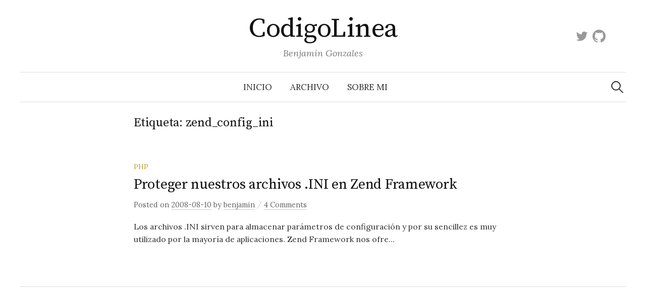

--- FILE ---
content_type: text/html; charset=UTF-8
request_url: https://codigolinea.com/tag/zend_config_ini/
body_size: 6213
content:
<!DOCTYPE html>
<html lang="es-PE">
<head>
<meta charset="UTF-8">
<meta name="viewport" content="width=device-width, initial-scale=1">
<link rel="pingback" href="https://codigolinea.com/xmlrpc.php">
<meta name='robots' content='index, follow, max-image-preview:large, max-snippet:-1, max-video-preview:-1' />

<!-- Google Tag Manager by PYS -->
    <script data-cfasync="false" data-pagespeed-no-defer>
	    window.dataLayerPYS = window.dataLayerPYS || [];
	</script>
<!-- End Google Tag Manager by PYS -->
	<!-- This site is optimized with the Yoast SEO plugin v26.5 - https://yoast.com/wordpress/plugins/seo/ -->
	<link media="all" href="https://codigolinea.com/wp-content/cache/autoptimize/css/autoptimize_e776657c43428685199211a4bb92edcb.css" rel="stylesheet"><title>zend_config_ini archivos - CodigoLinea</title>
	<link rel="canonical" href="https://codigolinea.com/tag/zend_config_ini/" />
	<meta property="og:locale" content="es_ES" />
	<meta property="og:type" content="article" />
	<meta property="og:title" content="zend_config_ini archivos - CodigoLinea" />
	<meta property="og:url" content="https://codigolinea.com/tag/zend_config_ini/" />
	<meta property="og:site_name" content="CodigoLinea" />
	<meta name="twitter:card" content="summary_large_image" />
	<meta name="twitter:site" content="@benjamingb" />
	<script type="application/ld+json" class="yoast-schema-graph">{"@context":"https://schema.org","@graph":[{"@type":"CollectionPage","@id":"https://codigolinea.com/tag/zend_config_ini/","url":"https://codigolinea.com/tag/zend_config_ini/","name":"zend_config_ini archivos - CodigoLinea","isPartOf":{"@id":"https://codigolinea.com/#website"},"breadcrumb":{"@id":"https://codigolinea.com/tag/zend_config_ini/#breadcrumb"},"inLanguage":"es-PE"},{"@type":"BreadcrumbList","@id":"https://codigolinea.com/tag/zend_config_ini/#breadcrumb","itemListElement":[{"@type":"ListItem","position":1,"name":"Portada","item":"https://codigolinea.com/"},{"@type":"ListItem","position":2,"name":"zend_config_ini"}]},{"@type":"WebSite","@id":"https://codigolinea.com/#website","url":"https://codigolinea.com/","name":"CodigoLinea","description":"Benjamín Gonzales","potentialAction":[{"@type":"SearchAction","target":{"@type":"EntryPoint","urlTemplate":"https://codigolinea.com/?s={search_term_string}"},"query-input":{"@type":"PropertyValueSpecification","valueRequired":true,"valueName":"search_term_string"}}],"inLanguage":"es-PE"}]}</script>
	<!-- / Yoast SEO plugin. -->


<script type='application/javascript'  id='pys-version-script'>console.log('PixelYourSite Free version 11.1.5');</script>
<link rel='dns-prefetch' href='//fonts.googleapis.com' />
<link rel='dns-prefetch' href='//www.googletagmanager.com' />
<link href='//hb.wpmucdn.com' rel='preconnect' />
<link href='http://fonts.googleapis.com' rel='preconnect' />
<link href='//fonts.gstatic.com' crossorigin='' rel='preconnect' />
<link rel="alternate" type="application/rss+xml" title="CodigoLinea &raquo; Feed" href="https://codigolinea.com/feed/" />
<link rel="alternate" type="application/rss+xml" title="CodigoLinea &raquo; Feed de los comentarios" href="https://codigolinea.com/comments/feed/" />
<link rel="alternate" type="application/rss+xml" title="CodigoLinea &raquo; Etiqueta zend_config_ini del feed" href="https://codigolinea.com/tag/zend_config_ini/feed/" />



















<link rel='stylesheet' id='graphy-font-css' href='https://fonts.googleapis.com/css?family=Source+Serif+Pro%3A400%7CLora%3A400%2C400italic%2C700&#038;subset=latin%2Clatin-ext' type='text/css' media='all' />






<script type="text/javascript" src="https://codigolinea.com/wp-includes/js/jquery/jquery.min.js?ver=3.7.1" id="jquery-core-js"></script>




<script type="text/javascript" id="pys-js-extra">
/* <![CDATA[ */
var pysOptions = {"staticEvents":[],"dynamicEvents":[],"triggerEvents":[],"triggerEventTypes":[],"ga":{"trackingIds":["UA-538026-7"],"commentEventEnabled":true,"downloadEnabled":true,"formEventEnabled":true,"crossDomainEnabled":false,"crossDomainAcceptIncoming":false,"crossDomainDomains":[],"isDebugEnabled":["index_0"],"serverContainerUrls":{"UA-538026-7":{"enable_server_container":"","server_container_url":"","transport_url":""}},"additionalConfig":{"UA-538026-7":{"first_party_collection":true}},"disableAdvertisingFeatures":false,"disableAdvertisingPersonalization":false,"wooVariableAsSimple":true,"custom_page_view_event":false},"debug":"","siteUrl":"https://codigolinea.com","ajaxUrl":"https://codigolinea.com/wp-admin/admin-ajax.php","ajax_event":"bd184d66e1","enable_remove_download_url_param":"1","cookie_duration":"7","last_visit_duration":"60","enable_success_send_form":"","ajaxForServerEvent":"1","ajaxForServerStaticEvent":"1","useSendBeacon":"1","send_external_id":"1","external_id_expire":"180","track_cookie_for_subdomains":"1","google_consent_mode":"1","gdpr":{"ajax_enabled":false,"all_disabled_by_api":false,"facebook_disabled_by_api":false,"analytics_disabled_by_api":false,"google_ads_disabled_by_api":false,"pinterest_disabled_by_api":false,"bing_disabled_by_api":false,"reddit_disabled_by_api":false,"externalID_disabled_by_api":false,"facebook_prior_consent_enabled":true,"analytics_prior_consent_enabled":true,"google_ads_prior_consent_enabled":null,"pinterest_prior_consent_enabled":true,"bing_prior_consent_enabled":true,"cookiebot_integration_enabled":false,"cookiebot_facebook_consent_category":"marketing","cookiebot_analytics_consent_category":"statistics","cookiebot_tiktok_consent_category":"marketing","cookiebot_google_ads_consent_category":"marketing","cookiebot_pinterest_consent_category":"marketing","cookiebot_bing_consent_category":"marketing","consent_magic_integration_enabled":false,"real_cookie_banner_integration_enabled":false,"cookie_notice_integration_enabled":false,"cookie_law_info_integration_enabled":false,"analytics_storage":{"enabled":true,"value":"granted","filter":false},"ad_storage":{"enabled":true,"value":"granted","filter":false},"ad_user_data":{"enabled":true,"value":"granted","filter":false},"ad_personalization":{"enabled":true,"value":"granted","filter":false}},"cookie":{"disabled_all_cookie":false,"disabled_start_session_cookie":false,"disabled_advanced_form_data_cookie":false,"disabled_landing_page_cookie":false,"disabled_first_visit_cookie":false,"disabled_trafficsource_cookie":false,"disabled_utmTerms_cookie":false,"disabled_utmId_cookie":false},"tracking_analytics":{"TrafficSource":"direct","TrafficLanding":"undefined","TrafficUtms":[],"TrafficUtmsId":[]},"GATags":{"ga_datalayer_type":"default","ga_datalayer_name":"dataLayerPYS"},"woo":{"enabled":false},"edd":{"enabled":false},"cache_bypass":"1765854493"};
//# sourceURL=pys-js-extra
/* ]]> */
</script>

<script type="text/javascript" id="__ytprefs__-js-extra">
/* <![CDATA[ */
var _EPYT_ = {"ajaxurl":"https://codigolinea.com/wp-admin/admin-ajax.php","security":"4cb2234ade","gallery_scrolloffset":"20","eppathtoscripts":"https://codigolinea.com/wp-content/plugins/youtube-embed-plus/scripts/","eppath":"https://codigolinea.com/wp-content/plugins/youtube-embed-plus/","epresponsiveselector":"[\"iframe.__youtube_prefs_widget__\"]","epdovol":"1","version":"14.2.3.3","evselector":"iframe.__youtube_prefs__[src], iframe[src*=\"youtube.com/embed/\"], iframe[src*=\"youtube-nocookie.com/embed/\"]","ajax_compat":"","maxres_facade":"eager","ytapi_load":"light","pause_others":"","stopMobileBuffer":"1","facade_mode":"","not_live_on_channel":""};
//# sourceURL=__ytprefs__-js-extra
/* ]]> */
</script>

<link rel="https://api.w.org/" href="https://codigolinea.com/wp-json/" /><link rel="alternate" title="JSON" type="application/json" href="https://codigolinea.com/wp-json/wp/v2/tags/33" /><link rel="EditURI" type="application/rsd+xml" title="RSD" href="https://codigolinea.com/xmlrpc.php?rsd" />
<meta name="generator" content="WordPress 6.9" />
<meta name="generator" content="Site Kit by Google 1.167.0" /><link rel="apple-touch-icon" sizes="180x180" href="/wp-content/uploads/fbrfg/apple-touch-icon.png">
<link rel="icon" type="image/png" sizes="32x32" href="/wp-content/uploads/fbrfg/favicon-32x32.png">
<link rel="icon" type="image/png" sizes="16x16" href="/wp-content/uploads/fbrfg/favicon-16x16.png">
<link rel="manifest" href="/wp-content/uploads/fbrfg/site.webmanifest">
<link rel="mask-icon" href="/wp-content/uploads/fbrfg/safari-pinned-tab.svg" color="#5bbad5">
<link rel="shortcut icon" href="/wp-content/uploads/fbrfg/favicon.ico">
<meta name="msapplication-TileColor" content="#da532c">
<meta name="msapplication-config" content="/wp-content/uploads/fbrfg/browserconfig.xml">
<meta name="theme-color" content="#ffffff">	
	<meta name="google-site-verification" content="9hD7nBP6dJ3QaUPjxOfIaWDrwFm1KIgefKaPpAq9PnE">		
		</head>

<body class="archive tag tag-zend_config_ini tag-33 wp-theme-graphy no-sidebar footer-1 has-avatars">
<div id="page" class="hfeed site">
	<a class="skip-link screen-reader-text" href="#content">Skip to content</a>

	<header id="masthead" class="site-header">

		<div class="site-branding">
					<div class="site-title"><a href="https://codigolinea.com/" rel="home">CodigoLinea</a></div>
						<div class="site-description">Benjamín Gonzales</div>
							<nav id="header-social-link" class="header-social-link social-link">
				<div class="menu-social-container"><ul id="menu-social" class="menu"><li id="menu-item-1691" class="menu-item menu-item-type-custom menu-item-object-custom menu-item-1691"><a href="https://twitter.com/benjamingb"><span class="screen-reader-text">Twitter</span></a></li>
<li id="menu-item-1693" class="menu-item menu-item-type-custom menu-item-object-custom menu-item-1693"><a href="https://github.com/benjamingb"><span class="screen-reader-text">Github</span></a></li>
</ul></div>			</nav><!-- #header-social-link -->
				</div><!-- .site-branding -->

				<nav id="site-navigation" class="main-navigation">
			<button class="menu-toggle"><span class="menu-text">Menu</span></button>
			<div class="menu-bj-menu-container"><ul id="menu-bj-menu" class="menu"><li id="menu-item-1116" class="menu-item menu-item-type-custom menu-item-object-custom menu-item-home menu-item-1116"><a href="http://codigolinea.com">Inicio</a></li>
<li id="menu-item-1121" class="menu-item menu-item-type-post_type menu-item-object-page menu-item-1121"><a href="https://codigolinea.com/archivo/">Archivo</a></li>
<li id="menu-item-1119" class="menu-item menu-item-type-post_type menu-item-object-page menu-item-1119"><a href="https://codigolinea.com/about/">Sobre mi</a></li>
</ul></div>						<form role="search" method="get" class="search-form" action="https://codigolinea.com/">
				<label>
					<span class="screen-reader-text">Buscar:</span>
					<input type="search" class="search-field" placeholder="Buscar &hellip;" value="" name="s" />
				</label>
				<input type="submit" class="search-submit" value="Buscar" />
			</form>					</nav><!-- #site-navigation -->
		
		
	</header><!-- #masthead -->

	<div id="content" class="site-content">

	<section id="primary" class="content-area">
		<main id="main" class="site-main">

		
			<header class="page-header">
				<h1 class="page-title">Etiqueta: <span>zend_config_ini</span></h1>			</header><!-- .page-header -->

						
				
<div class="post-list post-grid-list">
	<article id="post-17" class="post-17 post type-post status-publish format-standard hentry category-phpcategory tag-asegurando-los-ini tag-configuracion tag-ini tag-proteger-archivos-ini tag-seguridad tag-seguridad-en-archivos-ini tag-zend-framework tag-zend_config_ini">
				<div class="post-list-content">
			<header class="entry-header">
								<div class="cat-links"><a rel="category tag" href="https://codigolinea.com/category/phpcategory/" class="category category-1">PHP</a></div><!-- .cat-links -->
				<h2 class="entry-title"><a href="https://codigolinea.com/proteger-nuestros-archivos-ini-en-zend-framework/" rel="bookmark">Proteger nuestros archivos .INI en Zend Framework</a></h2>
					<div class="entry-meta">
		Posted		<span class="posted-on">on		<a href="https://codigolinea.com/proteger-nuestros-archivos-ini-en-zend-framework/" rel="bookmark"><time class="entry-date published updated" datetime="2008-08-10T17:46:49-05:00">2008-08-10</time></a>		</span>
		<span class="byline">by			<span class="author vcard">
				<a class="url fn n" href="https://codigolinea.com/author/admin/" title="View all posts by benjamin"><span class="author-name">benjamin</span></a>
			</span>
		</span>
					<span class="entry-meta-sep"> / </span>
			<span class="comments-link">
				<a href="https://codigolinea.com/proteger-nuestros-archivos-ini-en-zend-framework/#comments">4 Comments</a>			</span>
			</div><!-- .entry-meta -->
				</header><!-- .entry-header -->
			<div class="entry-summary">
				<p>
Los archivos .INI sirven para almacenar parámetros de configuración y por su sencillez es muy utilizado por la mayoría de aplicaciones.
Zend Framework nos ofre...</p>
			</div><!-- .entry-summary -->
		</div><!-- .post-list-content -->
	</article><!-- #post-## -->
</div><!-- .post-list -->
			
			
		
		</main><!-- #main -->
	</section><!-- #primary -->


	</div><!-- #content -->

	<footer id="colophon" class="site-footer">

		
	<div id="supplementary" class="footer-widget-area" role="complementary">
		<div class="footer-widget-wrapper">
			<div class="footer-widget">
								<div class="footer-widget-1 widget-area">
					<aside id="block-3" class="widget widget_block">
<ul class="wp-block-social-links is-layout-flex wp-block-social-links-is-layout-flex"></ul>
</aside>				</div><!-- .footer-widget-1 -->
																			</div><!-- .footer-widget -->
		</div><!-- .footer-widget-wrapper -->
	</div><!-- #supplementary -->

		<div class="site-bottom">

			<div class="site-info">
				<div class="site-copyright">
					&copy; 2025 <a href="https://codigolinea.com/" rel="home">CodigoLinea</a>
				</div><!-- .site-copyright -->
				<div class="site-credit">
					Powered by <a href="https://wordpress.org/">WordPress</a>				<span class="site-credit-sep"> | </span>
					Theme: <a href="http://themegraphy.com/wordpress-themes/graphy/">Graphy</a> by Themegraphy				</div><!-- .site-credit -->
			</div><!-- .site-info -->

		</div><!-- .site-bottom -->

	</footer><!-- #colophon -->
</div><!-- #page -->

<script type="speculationrules">
{"prefetch":[{"source":"document","where":{"and":[{"href_matches":"/*"},{"not":{"href_matches":["/wp-*.php","/wp-admin/*","/wp-content/uploads/*","/wp-content/*","/wp-content/plugins/*","/wp-content/themes/graphy/*","/*\\?(.+)"]}},{"not":{"selector_matches":"a[rel~=\"nofollow\"]"}},{"not":{"selector_matches":".no-prefetch, .no-prefetch a"}}]},"eagerness":"conservative"}]}
</script>








<script id="wp-emoji-settings" type="application/json">
{"baseUrl":"https://s.w.org/images/core/emoji/17.0.2/72x72/","ext":".png","svgUrl":"https://s.w.org/images/core/emoji/17.0.2/svg/","svgExt":".svg","source":{"concatemoji":"https://codigolinea.com/wp-includes/js/wp-emoji-release.min.js?ver=6.9"}}
</script>
<script type="module">
/* <![CDATA[ */
/*! This file is auto-generated */
const a=JSON.parse(document.getElementById("wp-emoji-settings").textContent),o=(window._wpemojiSettings=a,"wpEmojiSettingsSupports"),s=["flag","emoji"];function i(e){try{var t={supportTests:e,timestamp:(new Date).valueOf()};sessionStorage.setItem(o,JSON.stringify(t))}catch(e){}}function c(e,t,n){e.clearRect(0,0,e.canvas.width,e.canvas.height),e.fillText(t,0,0);t=new Uint32Array(e.getImageData(0,0,e.canvas.width,e.canvas.height).data);e.clearRect(0,0,e.canvas.width,e.canvas.height),e.fillText(n,0,0);const a=new Uint32Array(e.getImageData(0,0,e.canvas.width,e.canvas.height).data);return t.every((e,t)=>e===a[t])}function p(e,t){e.clearRect(0,0,e.canvas.width,e.canvas.height),e.fillText(t,0,0);var n=e.getImageData(16,16,1,1);for(let e=0;e<n.data.length;e++)if(0!==n.data[e])return!1;return!0}function u(e,t,n,a){switch(t){case"flag":return n(e,"\ud83c\udff3\ufe0f\u200d\u26a7\ufe0f","\ud83c\udff3\ufe0f\u200b\u26a7\ufe0f")?!1:!n(e,"\ud83c\udde8\ud83c\uddf6","\ud83c\udde8\u200b\ud83c\uddf6")&&!n(e,"\ud83c\udff4\udb40\udc67\udb40\udc62\udb40\udc65\udb40\udc6e\udb40\udc67\udb40\udc7f","\ud83c\udff4\u200b\udb40\udc67\u200b\udb40\udc62\u200b\udb40\udc65\u200b\udb40\udc6e\u200b\udb40\udc67\u200b\udb40\udc7f");case"emoji":return!a(e,"\ud83e\u1fac8")}return!1}function f(e,t,n,a){let r;const o=(r="undefined"!=typeof WorkerGlobalScope&&self instanceof WorkerGlobalScope?new OffscreenCanvas(300,150):document.createElement("canvas")).getContext("2d",{willReadFrequently:!0}),s=(o.textBaseline="top",o.font="600 32px Arial",{});return e.forEach(e=>{s[e]=t(o,e,n,a)}),s}function r(e){var t=document.createElement("script");t.src=e,t.defer=!0,document.head.appendChild(t)}a.supports={everything:!0,everythingExceptFlag:!0},new Promise(t=>{let n=function(){try{var e=JSON.parse(sessionStorage.getItem(o));if("object"==typeof e&&"number"==typeof e.timestamp&&(new Date).valueOf()<e.timestamp+604800&&"object"==typeof e.supportTests)return e.supportTests}catch(e){}return null}();if(!n){if("undefined"!=typeof Worker&&"undefined"!=typeof OffscreenCanvas&&"undefined"!=typeof URL&&URL.createObjectURL&&"undefined"!=typeof Blob)try{var e="postMessage("+f.toString()+"("+[JSON.stringify(s),u.toString(),c.toString(),p.toString()].join(",")+"));",a=new Blob([e],{type:"text/javascript"});const r=new Worker(URL.createObjectURL(a),{name:"wpTestEmojiSupports"});return void(r.onmessage=e=>{i(n=e.data),r.terminate(),t(n)})}catch(e){}i(n=f(s,u,c,p))}t(n)}).then(e=>{for(const n in e)a.supports[n]=e[n],a.supports.everything=a.supports.everything&&a.supports[n],"flag"!==n&&(a.supports.everythingExceptFlag=a.supports.everythingExceptFlag&&a.supports[n]);var t;a.supports.everythingExceptFlag=a.supports.everythingExceptFlag&&!a.supports.flag,a.supports.everything||((t=a.source||{}).concatemoji?r(t.concatemoji):t.wpemoji&&t.twemoji&&(r(t.twemoji),r(t.wpemoji)))});
//# sourceURL=https://codigolinea.com/wp-includes/js/wp-emoji-loader.min.js
/* ]]> */
</script>

<script defer src="https://codigolinea.com/wp-content/cache/autoptimize/js/autoptimize_55e984e4e02058a54c32359fba2f99c3.js"></script></body>
</html>
